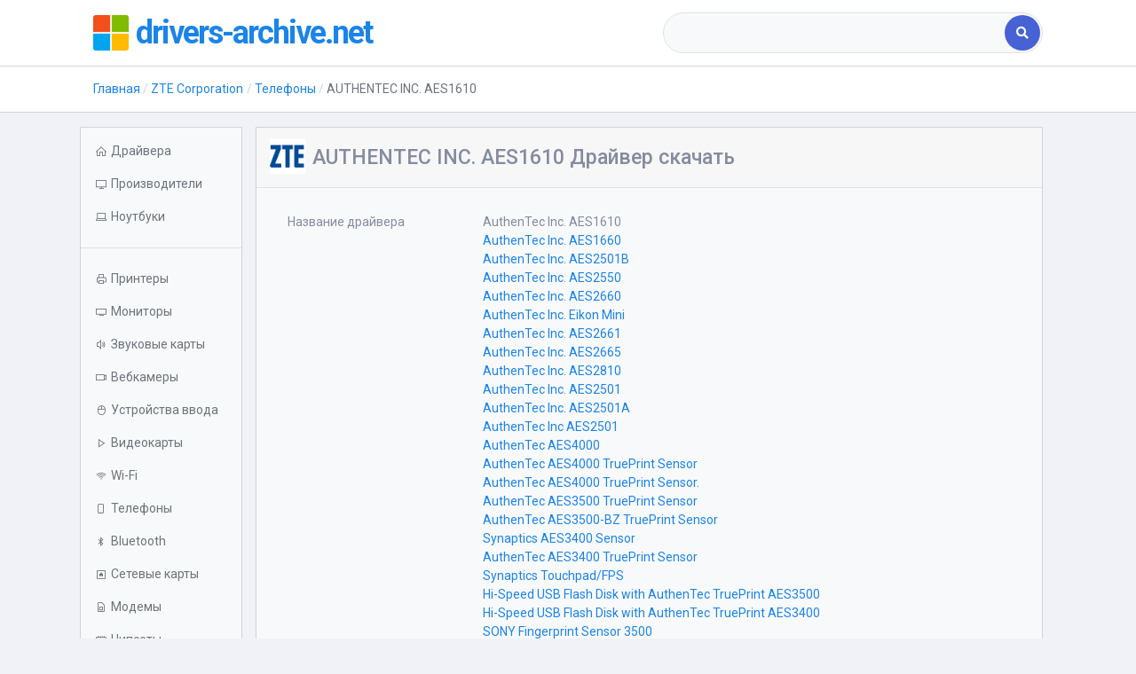

--- FILE ---
content_type: text/html; charset=UTF-8
request_url: https://drivers-archive.net/zte-corporation/phone/zte-td-handset-usb-modem
body_size: 9079
content:

    <!DOCTYPE html>
    <html lang="ru-RU">
    <head>
        
        <!-- Required meta tags -->
        <meta charset="utf-8">
        <meta name="viewport"
              content="width=device-width, initial-scale=1, shrink-to-fit=no">
        <title>AUTHENTEC INC. AES1610 Драйвер скачать</title>
        <meta name="description" content="Драйвер AUTHENTEC INC. AES1610 телефона для Windows x64 - x86. AUTHENTEC INC. AES1610 скачать бесплатно драйвер для Windows.">
<meta name="csrf-param" content="_csrf">
<meta name="csrf-token" content="kZ2bROusNHodPfoZh7y6IUlC5VaBP3IQ8ySkO2RQ8xDj2MQuiMhtNXd5ylPTycITMw2jMMJLBVXDS5IJHh-_cQ==">

<link href="https://drivers-archive.net/zte-corporation/phone/zte-td-handset-usb-modem" rel="canonical">
<link href="/lib/select2/select2.min.css" rel="stylesheet">
<link href="/css/slim.css" rel="stylesheet">
<link href="/css/site.css" rel="stylesheet">
<link href="/lib/Ionicons/css/ionicons.css" rel="stylesheet">
<link href="https://cdnjs.cloudflare.com/ajax/libs/font-awesome/5.11.2/css/all.min.css" rel="stylesheet">
<link href="https://cdnjs.cloudflare.com/ajax/libs/bootstrap-table/1.15.4/extensions/filter-control/bootstrap-table-filter-control.min.css" rel="stylesheet">
<link href="/css/line-awesome.min.css" rel="stylesheet">
<link href="/assets/d6aa673c/css/typeahead.min.css" rel="stylesheet">
<link href="/assets/d6aa673c/css/typeahead-kv.min.css" rel="stylesheet">
<link href="/assets/6550c165/css/kv-widgets.min.css" rel="stylesheet">
<script>window.typeahead_497e08b0 = {"minLength":3,"highlight":true};
</script>

        <meta name="yandex-verification" content="ab0172681b0f4584" />
<meta name="google-site-verification" content="cMpmkF_pPfnq_jXikRQOJrvEe716p0Ow1VjeJikS3tg" />
                    <script type="application/ld+json">
        {"@context":"https://schema.org","@type":"BreadcrumbList","itemListElement":[{"@type":"ListItem","position":1,"item":"https:/","name":"\u0413\u043b\u0430\u0432\u043d\u0430\u044f"},{"@type":"ListItem","position":2,"item":"https:/zte-corporation","name":"ZTE Corporation"},{"@type":"ListItem","position":3,"item":"https:/zte-corporation/phone","name":"\u0422\u0435\u043b\u0435\u0444\u043e\u043d\u044b"},{"@type":"ListItem","position":4,"item":"https:/zte-corporation/phone/zte-td-handset-usb-modem","name":"AUTHENTEC INC. AES1610"}]}
            </script>
                <link href="/assets/custom.css" rel="stylesheet">
    </head>
    <body>
        <div class="slim-header slim-navbar">
        <div class="container">
            <div class="slim-header-left">
                <img src="/logo.png"
                     class="img-fluid rounded mr-2" width="40" alt="logo">
                <span class="slim-logo"><a href="/">drivers-archive.net<span></span></a></span>

            </div><!-- slim-header-left -->
            <div class="slim-header-right d-sm-none d-md-block">
                <div class="search-box">
                        <form class="w-100" action="/search">
        <div class="input-group d-flex">
            <div class="tt-scrollable-menu"><input type="text" id="searchinput" class="form-control pill-wo-rb" name="q" placeholder="" data-krajee-typeahead="typeahead_497e08b0"></div>            <div class="input-group-append">
                <button class="btn btn-primary"><i class="fa fa-search"></i></button>
            </div>
        </div>
    </form>

                </div>
            </div><!-- header-right -->


        </div><!-- container -->

    </div><!-- slim-header -->


            <div class="slim-navbar">
            <div class="container">
                <div class="d-block" id="crumbs_parent">
                    <nav aria-label="breadcrumb">
<ul class="breadcrumb slim-breadcrumb"><li class="breadcrumb-item"><a href="/">Главная</a></li><li class="breadcrumb-item"><a href="/zte-corporation">ZTE Corporation</a></li><li class="breadcrumb-item"><a href="/zte-corporation/phone">Телефоны</a></li><li class="breadcrumb-item active">AUTHENTEC INC. AES1610</li></ul></nav>                </div>
            </div>
        </div>
    

    <div class="slim-mainpanel">
        <div class="container mt-2">
            <div class="row">

                <button id="mob-button" class="btn-primary mob-button collapsed"
                        type="button" data-toggle="collapse"
                        data-target="#navbarVerticalCollapse"
                        aria-controls="navbarVerticalCollapse"
                        aria-expanded="false" aria-label="Toggle navigation">
                    <i class="fas fa-arrow-up"></i>
                </button>

                <div class="col-xl-2 col-md-3 mt-2 px-0 collapse"
                     id="navbarVerticalCollapse"
                >
                    <div class="pt-2 bd bg-light">
                        <ul class="nav nav-gray-600 flex-column">
                            <li class="nav-item"><a class="nav-link"
                                                    href="/ ">
                                    <div class="d-flex align-items-center"><i
                                                class="las la-home mr-1"></i><span>Драйвера</span>
                                    </div>
                                </a></li>
                            <li class="nav-item"><a class="nav-link"
                                                    href="/brands">
                                    <div class="d-flex align-items-center"><i
                                                class="las la-desktop mr-1"></i><span>Производители</span>
                                    </div>
                                </a></li>
                            <li class="nav-item"><a
                                        class="nav-link dropdown-indicator"
                                        href="#laptops"
                                        data-toggle="collapse" role="button"
                                        aria-expanded="false"
                                        aria-controls="laptops">
                                    <div class="d-flex align-items-center"><i
                                                class="las la-laptop mr-1"></i><span>Ноутбуки</span>
                                    </div>
                                </a>
                                <ul class="nav collapse" id="laptops"
                                    data-parent="#navbarVerticalCollapse">
                                    <li class="nav-item"><a class="nav-link"
                                                            href="/laptops">
                                                            Все ноутбуки</a></li>
                                    <li class="nav-item"><a class="nav-link"
                                                            href="/sony/laptops">Sony</a>
                                    </li>
                                    <li class="nav-item"><a class="nav-link"
                                                            href="/hp/laptops">HP</a>
                                    </li>
                                    <li class="nav-item"><a class="nav-link"
                                                            href="/toshiba/laptops">Toshiba</a>
                                    </li>
                                    <li class="nav-item"><a class="nav-link"
                                                            href="/acer/laptops">Acer</a>
                                    </li>
                                    <li class="nav-item"><a class="nav-link"
                                                            href="/asus/laptops">ASUS</a>
                                    </li>
                                    <li class="nav-item"><a class="nav-link"
                                                            href="/lenovo/laptops">Lenovo</a>
                                    </li>
                                    <li class="nav-item"><a class="nav-link"
                                                            href="/lg/laptops">LG</a>
                                    </li>
                                    <li class="nav-item"><a class="nav-link"
                                                            href="/samsung/laptops">Samsung</a>
                                    </li>
                                    <li class="nav-item"><a class="nav-link"
                                                            href="/fujitsu/laptops">Fujitsu</a>
                                    </li>
                                    <li class="nav-item"><a class="nav-link"
                                                            href="/msi/laptops">MSI</a>
                                    </li>
                                    <li class="nav-item"><a class="nav-link"
                                                            href="/dell/laptops">Dell</a>
                                    </li>
                                </ul>
                            </li>
                            <li class="nav-item d-sm-block d-lg-none"><a
                                        class="nav-link"
                                        href="/search ">
                                    <div class="d-flex align-items-center"><i
                                                class="las la-search mr-1"></i><span>Поиск></span>
                                    </div>
                                </a></li>
                        </ul>

                        <hr>
                        <ul class="nav nav-gray-600 flex-column">

                            <li class="nav-item"><a class="nav-link"
                                                    href="/cat/printer">
                                    <div class="d-flex align-items-center"><i
                                                class="las la-print mr-1"></i><span>Принтеры</span>
                                    </div>
                                </a></li>

                            <li class="nav-item"><a class="nav-link"
                                                    href="/cat/monitor">
                                    <div class="d-flex align-items-center"><i
                                                class="las la-tv mr-1"></i><span>Мониторы</span>
                                    </div>
                                </a></li>
                            <li class="nav-item"><a class="nav-link"
                                                    href="/cat/sound">
                                    <div class="d-flex align-items-center"><i
                                                class="las la-volume-up mr-1"></i><span>Звуковые карты</span>
                                    </div>
                                </a></li>
                            <li class="nav-item"><a class="nav-link"
                                                    href="/cat/webcamera">
                                    <div class="d-flex align-items-center"><i
                                                class="las la-video mr-1"></i><span>Вебкамеры</span>
                                    </div>
                                </a></li>

                            <li class="nav-item"><a class="nav-link"
                                                    href="/cat/inputdev">
                                    <div class="d-flex align-items-center"><i
                                                class="las la-mouse mr-1"></i><span>Устройства ввода</span>
                                    </div>
                                </a></li>
                            <li class="nav-item"><a class="nav-link" href="/cat/video">
                                    <div class="d-flex align-items-center"><i class="las la-play mr-1"></i><span>Видеокарты</span>
                                    </div>
                                </a></li>

                            <li class="nav-item"><a class="nav-link"
                                                    href="/cat/wi-fi">
                                    <div class="d-flex align-items-center"><i
                                                class="las la-wifi mr-1"></i><span>Wi-Fi</span>
                                    </div>
                                </a></li>
                            <li class="nav-item"><a class="nav-link"
                                                    href="/cat/phone">
                                    <div class="d-flex align-items-center"><i
                                                class="las la-mobile mr-1"></i><span>Телефоны</span>
                                    </div>
                                </a></li>

                            <li class="nav-item"><a class="nav-link"
                                                    href="/cat/bluetooth">
                                    <div class="d-flex align-items-center"><i
                                                class="lab la-bluetooth-b mr-1"></i><span>Bluetooth</span>
                                    </div>
                                </a></li>
                            <li class="nav-item"><a class="nav-link"
                                                    href="/cat/lan">
                                    <div class="d-flex align-items-center"><i
                                                class="las la-ethernet mr-1"></i><span>Сетевые карты</span>
                                    </div>
                                </a></li>
                            <li class="nav-item"><a class="nav-link"
                                                    href="/cat/modem">
                                    <div class="d-flex align-items-center"><i
                                                class="las la-sim-card mr-1"></i><span>Модемы</span>
                                    </div>
                                </a></li>
                            <li class="nav-item"><a class="nav-link"
                                                    href="/cat/chipset">
                                    <div class="d-flex align-items-center"><i
                                                class="las la-microchip mr-1"></i><span>Чипсеты</span>
                                    </div>
                                </a></li>
                            <li class="nav-item"><a class="nav-link"
                                                    href="/cat/massstorage">
                                    <div class="d-flex align-items-center"><i
                                                class="las la-database mr-1"></i><span>Контроллеры</span>
                                    </div>
                                </a></li>

                            <li class="nav-item"><a class="nav-link"
                                                    href="/cat/tvtuner">
                                    <div class="d-flex align-items-center"><i
                                                class="las la-inbox mr-1"></i><span>ТВ-тюнеры</span>
                                    </div>
                                </a></li>
                        </ul>
                    </div>
                </div>

                <!-- content section -->

                <div class="col-xl-10 col-md-9 col-sm-12 mx-auto my-2"><div class="row">
    <div class="col-12 mt-xl-0">
        <div class="card mb-2">
            <div class="card-header">
                <div class="avatar avatar-2xl float-left mr-2">
    <img class="rounded-soft" src="/images/brands/ZTE.png" alt="" />
</div>
                <h1 class="mt-2 d-md-inline-block">AUTHENTEC INC. AES1610 Драйвер скачать</h1>
            </div>
            <div class="card-body bg-light border-top pb-2">
                <div class="row py-2 mx-0 my-0">
                    <div class="col-12">
                        <div class="row ">
                            <div class="col-lg-4 f-26">
                                <p class="font-weight-semi-bold mb-1">Название драйвера</p>
                            </div>
                            <div class="col">
                                <p class='my-auto'>AuthenTec Inc. AES1610</p><a class="d-block" href="/zte-corporation/phone/zte-td-handset-usb-modem?name=AuthenTec-Inc-AES1660">AuthenTec Inc. AES1660</a><a class="d-block" href="/zte-corporation/phone/zte-td-handset-usb-modem?name=AuthenTec-Inc-AES2501B">AuthenTec Inc. AES2501B</a><a class="d-block" href="/zte-corporation/phone/zte-td-handset-usb-modem?name=AuthenTec-Inc-AES2550">AuthenTec Inc. AES2550</a><a class="d-block" href="/zte-corporation/phone/zte-td-handset-usb-modem?name=AuthenTec-Inc-AES2660">AuthenTec Inc. AES2660</a><a class="d-block" href="/zte-corporation/phone/zte-td-handset-usb-modem?name=AuthenTec-Inc-Eikon-Mini">AuthenTec Inc. Eikon Mini</a><a class="d-block" href="/zte-corporation/phone/zte-td-handset-usb-modem?name=AuthenTec-Inc-AES2661">AuthenTec Inc. AES2661</a><a class="d-block" href="/zte-corporation/phone/zte-td-handset-usb-modem?name=AuthenTec-Inc-AES2665">AuthenTec Inc. AES2665</a><a class="d-block" href="/zte-corporation/phone/zte-td-handset-usb-modem?name=AuthenTec-Inc-AES2810">AuthenTec Inc. AES2810</a><a class="d-block" href="/zte-corporation/phone/zte-td-handset-usb-modem?name=AuthenTec-Inc-AES2501">AuthenTec Inc. AES2501</a><a class="d-block" href="/zte-corporation/phone/zte-td-handset-usb-modem?name=AuthenTec-Inc-AES2501A">AuthenTec Inc. AES2501A</a><a class="d-block" href="/zte-corporation/phone/zte-td-handset-usb-modem?name=AuthenTec-Inc-AES2501">AuthenTec Inc AES2501</a><a class="d-block" href="/zte-corporation/phone/zte-td-handset-usb-modem?name=AuthenTec-AES4000">AuthenTec AES4000</a><a class="d-block" href="/zte-corporation/phone/zte-td-handset-usb-modem?name=AuthenTec-AES4000-TruePrint-Sensor">AuthenTec AES4000 TruePrint Sensor</a><a class="d-block" href="/zte-corporation/phone/zte-td-handset-usb-modem?name=AuthenTec-AES4000-TruePrint-Sensor">AuthenTec AES4000 TruePrint Sensor.</a><a class="d-block" href="/zte-corporation/phone/zte-td-handset-usb-modem?name=AuthenTec-AES3500-TruePrint-Sensor">AuthenTec AES3500 TruePrint Sensor</a><a class="d-block" href="/zte-corporation/phone/zte-td-handset-usb-modem?name=AuthenTec-AES3500-BZ-TruePrint-Sensor">AuthenTec AES3500-BZ TruePrint Sensor</a><a class="d-block" href="/zte-corporation/phone/zte-td-handset-usb-modem?name=Synaptics-AES3400-Sensor">Synaptics AES3400 Sensor</a><a class="d-block" href="/zte-corporation/phone/zte-td-handset-usb-modem?name=AuthenTec-AES3400-TruePrint-Sensor">AuthenTec AES3400 TruePrint Sensor</a><a class="d-block" href="/zte-corporation/phone/zte-td-handset-usb-modem?name=Synaptics-Touchpad-FPS">Synaptics Touchpad/FPS</a><a class="d-block" href="/zte-corporation/phone/zte-td-handset-usb-modem?name=Hi-Speed-USB-Flash-Disk-with-AuthenTec-TruePrint-AES3500">Hi-Speed USB Flash Disk with AuthenTec TruePrint AES3500</a><a class="d-block" href="/zte-corporation/phone/zte-td-handset-usb-modem?name=Hi-Speed-USB-Flash-Disk-with-AuthenTec-TruePrint-AES3400">Hi-Speed USB Flash Disk with AuthenTec TruePrint AES3400</a><a class="d-block" href="/zte-corporation/phone/zte-td-handset-usb-modem?name=SONY-Fingerprint-Sensor-3500">SONY Fingerprint Sensor 3500</a><a class="d-block" href="/zte-corporation/phone/zte-td-handset-usb-modem?name=Bloomberg-Secure-Access-Technology-Device">Bloomberg Secure Access Technology Device</a><a class="d-block" href="/zte-corporation/phone/zte-td-handset-usb-modem?name=AuthenTec-Touch-Sensor-Emulator">AuthenTec Touch Sensor (Emulator)</a>                            </div>
                        </div>

                        <div class="row">
                            <div class="col-lg-4 f-26">
                                <p class="font-weight-semi-bold mb-1">Актуальная версия</p>
                            </div>
                            <div class="col"><p class="my-auto">3.4.4.84</p></div>
                        </div>

                        <div class="row ">
                            <div class="col-lg-4 f-26">
                                <p class="font-weight-semi-bold mb-1">Дата</p>
                            </div>
                            <div class="col"><p class="text-700 my-auto">2012-10-11</p></div>
                        </div>
                        <div class="row ">
                            <div class="col-lg-4 f-26">
                                <p class="font-weight-semi-bold mb-1">Производитель</p>
                            </div>
                            <div class="col">
                                <p class="text-info mb-1"><a href="/zte-corporation">ZTE Corporation</a></p>
                            </div>
                        </div>
                        <div class="row">
                            <div class="col-lg-4 f-26">
                                <p class="font-weight-semi-bold mb-1">Раздел</p>
                            </div>
                            <div class="col my-auto">
                                <a href="/zte-corporation/phone">Телефоны ZTE Corporation</a>                            </div>
                        </div>
                        <div class="row pb-1">
                            <div class="col-lg-4 f-26">
                                <p class="font-weight-semi-bold mb-1 my-auto">Подраздел</p>
                            </div>
                            <div class="col my-auto">
                                <p class="my-auto">Телефоны ZTE CORPORATION ZTE TD HANDSET USB MODEM</p>                            </div>
                        </div>
                        <div class="row pb-1">
                            <div class="col-lg-4 f-26">
                                <p class="font-weight-semi-bold my-auto mb-1">Для операционных систем</p>
                            </div>
                            <div class="col my-auto">
                                <a href="#supported_os" data-fancyscroll data-offset="80">Windows 10 шт.</a>
                            </div>
                        </div>
                        <div class="row pb-1">
                            <div class="col-lg-4 f-26">
                                <p class="font-weight-semi-bold mb-0">DevID</p>
                            </div>
                            <div class="col-6">
                                <a href="/zte-corporation/phone/zte-td-handset-usb-modem/usb-vid-19d2-pid-0374">USB\VID_19D2&PID_0374</a>                            </div>
                        </div>
                    </div>
                </div>

                <div class="ml-2 mt-2">
                    <a class="btn btn-primary" style="width:225px"
                       href="https://instantstash.sbs/drvpr/7lzPjr1ItiWjCnBj8EN3MwAuthenTec/AES/WinAll/3.4.4.84">
                        <div class="mw-100 mx-0 my-auto">
                            <div class="h-100 float-left" style="margin-top: 11px">
                                <span class="la la-file-download fs-2"></span>
                            </div>
                            <div class="h-100">
                                <p class="mb-0">Скачать бесплатно</p>
                                <p class="my-0 fs--2">Актуальная версия</p>
                            </div>
                        </div>
                    </a>
                                        <a href="https://instantstash.sbs/drvpr/7lzPjr1ItiWjCnBj8EN3MwAuthenTec/AES/WinAll/3.4.4.84" class="my-0 fs--1 d-block text-800">
                        https://instantstash.sbs/drvpr/7lzPjr1ItiWjCnBj8EN3MwAuthenTec/AES/WinAll/3.4.4.84                    </a>
                </div>

            </div>
        </div>
    </div>


            <div class="col-12 m-0 p-0" id="supported_os">
            <div class="row mx-auto my-3 d-flex">
                                         <div class="col-md-12 col-lg mx-auto d-flex flex-grow-1">
        <div class="card w-100 my-1" id="x64_list">
            <div class="card-header mb-0 text-left"><h2>ZTE TD HANDSET USB MODEM Драйвер для Windows x64</h2></div>
            <div class="card-body bg-light border-top p-2">
                <div class="row justify-content-center">
                                                                                                <a class="media align-items-center col-12 text-center ml-0 mb-2 text-decoration-none"
                                                              href="/zte-corporation/phone/zte-td-handset-usb-modem/windows-8-x64">
                                                                <div class="os-image-icon">
                                    <img
                                         src="/assets/icons/8.png" alt=""
                                         width="30">
                                </div>
                                <span class="mb-0 mr-auto ml-4 text-900 os-link fs--1 text-left">ZTE TD HANDSET USB MODEM Драйвер скачать для  Windows 8 x64</span>
                            </a>
                                                                                                                        <a class="media align-items-center col-12 text-center ml-0 mb-2 text-decoration-none"
                                                              href="/zte-corporation/phone/zte-td-handset-usb-modem/windows-7-x64">
                                                                <div class="os-image-icon">
                                    <img
                                         src="/assets/icons/xp.png" alt=""
                                         width="30">
                                </div>
                                <span class="mb-0 mr-auto ml-4 text-900 os-link fs--1 text-left">ZTE TD HANDSET USB MODEM Драйвер скачать для  Windows 7 x64</span>
                            </a>
                                                                                                                        <a class="media align-items-center col-12 text-center ml-0 mb-2 text-decoration-none"
                                                              href="/zte-corporation/phone/zte-td-handset-usb-modem/windows-vista-x64">
                                                                <div class="os-image-icon">
                                    <img
                                         src="/assets/icons/xp.png" alt=""
                                         width="30">
                                </div>
                                <span class="mb-0 mr-auto ml-4 text-900 os-link fs--1 text-left">ZTE TD HANDSET USB MODEM Драйвер скачать для  Windows Vista x64</span>
                            </a>
                                                                                                                        <a class="media align-items-center col-12 text-center ml-0 mb-2 text-decoration-none"
                                                              href="/zte-corporation/phone/zte-td-handset-usb-modem/windows-xp-sp2-x64">
                                                                <div class="os-image-icon">
                                    <img
                                         src="/assets/icons/xp.png" alt=""
                                         width="30">
                                </div>
                                <span class="mb-0 mr-auto ml-4 text-900 os-link fs--1 text-left">ZTE TD HANDSET USB MODEM Драйвер скачать для  Windows XP SP2 x64</span>
                            </a>
                                                                                                                        <a class="media align-items-center col-12 text-center ml-0 mb-2 text-decoration-none"
                                                              href="/zte-corporation/phone/zte-td-handset-usb-modem/windows-xp-x64">
                                                                <div class="os-image-icon">
                                    <img
                                         src="/assets/icons/xp.png" alt=""
                                         width="30">
                                </div>
                                <span class="mb-0 mr-auto ml-4 text-900 os-link fs--1 text-left">ZTE TD HANDSET USB MODEM Драйвер скачать для  Windows XP x64</span>
                            </a>
                                                            </div>
            </div>
        </div>
    </div>
                
                                         <div class="col-md-12 col-lg mx-auto d-flex flex-grow-1">
        <div class="card w-100 my-1" id="x64_list">
            <div class="card-header mb-0 text-left"><h2>ZTE TD HANDSET USB MODEM Драйвер для Windows x86</h2></div>
            <div class="card-body bg-light border-top p-2">
                <div class="row justify-content-center">
                                                                                                <a class="media align-items-center col-12 text-center ml-0 mb-2 text-decoration-none"
                                                              href="/zte-corporation/phone/zte-td-handset-usb-modem/windows-8-x86">
                                                                <div class="os-image-icon">
                                    <img
                                         src="/assets/icons/8.png" alt=""
                                         width="30">
                                </div>
                                <span class="mb-0 mr-auto ml-4 text-900 os-link fs--1 text-left">ZTE TD HANDSET USB MODEM Драйвер скачать для  Windows 8 x86</span>
                            </a>
                                                                                                                        <a class="media align-items-center col-12 text-center ml-0 mb-2 text-decoration-none"
                                                              href="/zte-corporation/phone/zte-td-handset-usb-modem/windows-7-x86">
                                                                <div class="os-image-icon">
                                    <img
                                         src="/assets/icons/xp.png" alt=""
                                         width="30">
                                </div>
                                <span class="mb-0 mr-auto ml-4 text-900 os-link fs--1 text-left">ZTE TD HANDSET USB MODEM Драйвер скачать для  Windows 7 x86</span>
                            </a>
                                                                                                                        <a class="media align-items-center col-12 text-center ml-0 mb-2 text-decoration-none"
                                                              href="/zte-corporation/phone/zte-td-handset-usb-modem/windows-vista-x86">
                                                                <div class="os-image-icon">
                                    <img
                                         src="/assets/icons/xp.png" alt=""
                                         width="30">
                                </div>
                                <span class="mb-0 mr-auto ml-4 text-900 os-link fs--1 text-left">ZTE TD HANDSET USB MODEM Драйвер скачать для  Windows Vista x86</span>
                            </a>
                                                                                                                        <a class="media align-items-center col-12 text-center ml-0 mb-2 text-decoration-none"
                                                              href="/zte-corporation/phone/zte-td-handset-usb-modem/windows-xp-sp2-x86">
                                                                <div class="os-image-icon">
                                    <img
                                         src="/assets/icons/xp.png" alt=""
                                         width="30">
                                </div>
                                <span class="mb-0 mr-auto ml-4 text-900 os-link fs--1 text-left">ZTE TD HANDSET USB MODEM Драйвер скачать для  Windows XP SP2 x86</span>
                            </a>
                                                                                                                        <a class="media align-items-center col-12 text-center ml-0 mb-2 text-decoration-none"
                                                              href="/zte-corporation/phone/zte-td-handset-usb-modem/windows-xp-x86">
                                                                <div class="os-image-icon">
                                    <img
                                         src="/assets/icons/xp.png" alt=""
                                         width="30">
                                </div>
                                <span class="mb-0 mr-auto ml-4 text-900 os-link fs--1 text-left">ZTE TD HANDSET USB MODEM Драйвер скачать для  Windows XP x86</span>
                            </a>
                                                            </div>
            </div>
        </div>
    </div>
                

            </div>
        </div>
        <div class="col-12">
        <div class="card mt-3">

                <div class="card-header">
    <h2>AUTHENTEC INC. AES1610 Драйвер скачать скачать бесплатно</h2>
</div>
<div class="table-wrapper">
    <table class="table display responsive nowrap dataTable dtr-inline no-footer"
           id="DataTables_Table_0" role="grid" aria-describedby="DataTables_Table_0_info">
        <thead class="bg-200 text-900">
        <tr role="row">
            <th class="pr-1 pl-2 align-middle text-left" tabindex="0" aria-controls="DataTables_Table_0" rowspan="1"
                colspan="1">
                <div class="th-inner">Устройства</div>
                <div class="select-filter-wrapper">
                    <div class="fth-cell">
                        <div class="filter-control">
                            <select class="select-filter form-control bootstrap-table-filter-control-name"
                                    id="filter-name" data-placeholder="Название">
                                <option value="0">Все устройства</option>
                                                                    <option value="AuthenTec Inc. AES1610">AuthenTec Inc. AES1610</option>
                                                                    <option value="AuthenTec Inc. AES1660">AuthenTec Inc. AES1660</option>
                                                                    <option value="AuthenTec Inc. AES2501B">AuthenTec Inc. AES2501B</option>
                                                                    <option value="AuthenTec Inc. AES2550">AuthenTec Inc. AES2550</option>
                                                                    <option value="AuthenTec Inc. AES2660">AuthenTec Inc. AES2660</option>
                                                                    <option value="AuthenTec Inc. Eikon Mini">AuthenTec Inc. Eikon Mini</option>
                                                                    <option value="AuthenTec Inc. AES2661">AuthenTec Inc. AES2661</option>
                                                                    <option value="AuthenTec Inc. AES2665">AuthenTec Inc. AES2665</option>
                                                                    <option value="AuthenTec Inc. AES2810">AuthenTec Inc. AES2810</option>
                                                                    <option value="AuthenTec Inc. AES2501">AuthenTec Inc. AES2501</option>
                                                                    <option value="AuthenTec Inc. AES2501A">AuthenTec Inc. AES2501A</option>
                                                                    <option value="AuthenTec Inc AES2501">AuthenTec Inc AES2501</option>
                                                                    <option value="AuthenTec AES4000">AuthenTec AES4000</option>
                                                                    <option value="AuthenTec AES4000 TruePrint Sensor">AuthenTec AES4000 TruePrint Sensor</option>
                                                                    <option value="AuthenTec AES4000 TruePrint Sensor.">AuthenTec AES4000 TruePrint Sensor.</option>
                                                                    <option value="AuthenTec AES3500 TruePrint Sensor">AuthenTec AES3500 TruePrint Sensor</option>
                                                                    <option value="AuthenTec AES3500-BZ TruePrint Sensor">AuthenTec AES3500-BZ TruePrint Sensor</option>
                                                                    <option value="Synaptics AES3400 Sensor">Synaptics AES3400 Sensor</option>
                                                                    <option value="AuthenTec AES3400 TruePrint Sensor">AuthenTec AES3400 TruePrint Sensor</option>
                                                                    <option value="Synaptics Touchpad/FPS">Synaptics Touchpad/FPS</option>
                                                                    <option value="Hi-Speed USB Flash Disk with AuthenTec TruePrint AES3500">Hi-Speed USB Flash Disk with AuthenTec TruePrint AES3500</option>
                                                                    <option value="Hi-Speed USB Flash Disk with AuthenTec TruePrint AES3400">Hi-Speed USB Flash Disk with AuthenTec TruePrint AES3400</option>
                                                                    <option value="SONY Fingerprint Sensor 3500">SONY Fingerprint Sensor 3500</option>
                                                                    <option value="Bloomberg Secure Access Technology Device">Bloomberg Secure Access Technology Device</option>
                                                                    <option value="AuthenTec Touch Sensor (Emulator)">AuthenTec Touch Sensor (Emulator)</option>
                                                            </select>
                        </div>
                    </div>
                </div>
            </th>
            <th class="pr-1 align-middle text-left" style="width: 100px;" tabindex="0" aria-controls="DataTables_Table_0" rowspan="1"
                colspan="1" style="">
                <div class="th-inner">ОС</div>
                <div class="fth-cell">
                    <div class="select-filter-wrapper">
                        <div class="filter-control">
                            <select class="select-filter" id="filter-system" data-placeholder="oS">
                                <option value="0">Все системы</option>
                                                                    <option value="Windows 8 x64">Windows 8 x64</option>
                                                                    <option value="Windows 8 x86">Windows 8 x86</option>
                                                                    <option value="Windows 7 x64">Windows 7 x64</option>
                                                                    <option value="Windows 7 x86">Windows 7 x86</option>
                                                                    <option value="Windows Vista x64">Windows Vista x64</option>
                                                                    <option value="Windows Vista x86">Windows Vista x86</option>
                                                                    <option value="Windows XP SP2 x64">Windows XP SP2 x64</option>
                                                                    <option value="Windows XP SP2 x86">Windows XP SP2 x86</option>
                                                                    <option value="Windows XP x64">Windows XP x64</option>
                                                                    <option value="Windows XP x86">Windows XP x86</option>
                                                            </select>
                        </div>
                    </div>
                </div>
            </th>
            <th class="pr-1 align-middle text-left devid" tabindex="0" aria-controls="DataTables_Table_0"
                rowspan="1" colspan="1">
                <div class="th-inner">ID</div>
                <div class="fht-cell">
                    <div class="no-filter-control"></div>
                </div>
            </th>
            <th class="pr-1 align-middle text-left" tabindex="0" aria-controls="DataTables_Table_0"
                rowspan="1" colspan="1">
                <div claass="th-inner">Inf</div>
                <div class="fht-cell">
                    <div class="no-filter-control"></div>
                </div>
            </th>
            <th class="pr-1 align-middle text-left" tabindex="0" aria-controls="DataTables_Table_0"
                rowspan="1" colspan="1">
                <div class="th-inner">Ссылка</div>
                <div class="fht-cell">
                    <div class="no-filter-control"></div>
                </div>
            </th>
        </tr>
        </thead>
        <tbody id="drivers">
        <tr class="" role="row">

    <th class="align-top text-left pl-2">
        <p class='d-block font-weight-semi-bold mb-0' title='Название драйвера'>AUTHENTEC INC. AES1610</p>
        <span title="Версия" class="font-italic">3.4.4.84</span>

        <div class="d-block mb-1 mt-3">
            <i class="las la-mobile align-middle"></i>
            <a class="align-middle font-weight-normal" href="/cat/phone">Телефоны</a>        </div>
        <div class="d-block mt-1">
            <i class="la la-copyright align-middle"></i>
            <a class="pt-1 align-middle font-weight-normal" href="/zte-corporation">ZTE Corporation</a>        </div>

    </th>
    <td class="align-top text-left">
        <p class="windows">Windows 8 x64</p><p class="windows">Windows 8 x86</p><p class="windows">Windows 7 x64</p><p class="windows">Windows 7 x86</p><p class="windows">Windows Vista x64</p><p class="windows">Windows Vista x86</p><p class="windows">Windows XP SP2 x64</p><p class="windows">Windows XP SP2 x86</p><p class="windows">Windows XP x64</p><p class="windows">Windows XP x86</p>    </td>

    <td class="align-left text-left devid"></td>    <td class="align-left text-left">ATSwpWDF.inf</td>

    <td class="align-middle text-left"><a class="btn btn-primary"
                                          href="https://instantstash.sbs/drvpr/7lzPjr1ItiWjCnBj8EN3MwAuthenTec/AES/WinAll/3.4.4.84">Скачать</a>
    </td>
</tr>
<tr class="" role="row">

    <th class="align-top text-left pl-2">
        <a class="d-block mb-0 font-weight-semi-bold" href="/zte-corporation/phone/zte-td-handset-usb-modem?name=AuthenTec-Inc-AES1660" title="Название драйвера">AuthenTec Inc. AES1660</a>
        <span title="Версия" class="font-italic">3.4.4.84</span>

        <div class="d-block mb-1 mt-3">
            <i class="las la-mobile align-middle"></i>
            <a class="align-middle font-weight-normal" href="/cat/phone">Телефоны</a>        </div>
        <div class="d-block mt-1">
            <i class="la la-copyright align-middle"></i>
            <a class="pt-1 align-middle font-weight-normal" href="/zte-corporation">ZTE Corporation</a>        </div>

    </th>
    <td class="align-top text-left">
        <p class="windows">Windows 8 x64</p><p class="windows">Windows 8 x86</p><p class="windows">Windows 7 x64</p><p class="windows">Windows 7 x86</p><p class="windows">Windows Vista x64</p><p class="windows">Windows Vista x86</p><p class="windows">Windows XP SP2 x64</p><p class="windows">Windows XP SP2 x86</p><p class="windows">Windows XP x64</p><p class="windows">Windows XP x86</p>    </td>

    <td class="align-left text-left devid"></td>    <td class="align-left text-left">ATSwpWDF.inf</td>

    <td class="align-middle text-left"><a class="btn btn-primary"
                                          href="https://instantstash.sbs/drvpr/7lzPjr1ItiWjCnBj8EN3MwAuthenTec/AES/WinAll/3.4.4.84">Скачать</a>
    </td>
</tr>
<tr class="" role="row">

    <th class="align-top text-left pl-2">
        <a class="d-block mb-0 font-weight-semi-bold" href="/zte-corporation/phone/zte-td-handset-usb-modem?name=AuthenTec-Inc-AES1660" title="Название драйвера">AuthenTec Inc. AES1660</a>
        <span title="Версия" class="font-italic">3.4.4.84</span>

        <div class="d-block mb-1 mt-3">
            <i class="las la-mobile align-middle"></i>
            <a class="align-middle font-weight-normal" href="/cat/phone">Телефоны</a>        </div>
        <div class="d-block mt-1">
            <i class="la la-copyright align-middle"></i>
            <a class="pt-1 align-middle font-weight-normal" href="/zte-corporation">ZTE Corporation</a>        </div>

    </th>
    <td class="align-top text-left">
        <p class="windows">Windows 8 x64</p><p class="windows">Windows 8 x86</p><p class="windows">Windows 7 x64</p><p class="windows">Windows 7 x86</p><p class="windows">Windows Vista x64</p><p class="windows">Windows Vista x86</p><p class="windows">Windows XP SP2 x64</p><p class="windows">Windows XP SP2 x86</p><p class="windows">Windows XP x64</p><p class="windows">Windows XP x86</p>    </td>

    <td class="align-left text-left devid"></td>    <td class="align-left text-left">ATSwpWDF.inf</td>

    <td class="align-middle text-left"><a class="btn btn-primary"
                                          href="https://instantstash.sbs/drvpr/7lzPjr1ItiWjCnBj8EN3MwAuthenTec/AES/WinAll/3.4.4.84">Скачать</a>
    </td>
</tr>
<tr class="" role="row">

    <th class="align-top text-left pl-2">
        <a class="d-block mb-0 font-weight-semi-bold" href="/zte-corporation/phone/zte-td-handset-usb-modem?name=AuthenTec-Inc-AES1660" title="Название драйвера">AuthenTec Inc. AES1660</a>
        <span title="Версия" class="font-italic">3.4.4.84</span>

        <div class="d-block mb-1 mt-3">
            <i class="las la-mobile align-middle"></i>
            <a class="align-middle font-weight-normal" href="/cat/phone">Телефоны</a>        </div>
        <div class="d-block mt-1">
            <i class="la la-copyright align-middle"></i>
            <a class="pt-1 align-middle font-weight-normal" href="/zte-corporation">ZTE Corporation</a>        </div>

    </th>
    <td class="align-top text-left">
        <p class="windows">Windows 8 x64</p><p class="windows">Windows 8 x86</p><p class="windows">Windows 7 x64</p><p class="windows">Windows 7 x86</p><p class="windows">Windows Vista x64</p><p class="windows">Windows Vista x86</p><p class="windows">Windows XP SP2 x64</p><p class="windows">Windows XP SP2 x86</p><p class="windows">Windows XP x64</p><p class="windows">Windows XP x86</p>    </td>

    <td class="align-left text-left devid"></td>    <td class="align-left text-left">ATSwpWDF.inf</td>

    <td class="align-middle text-left"><a class="btn btn-primary"
                                          href="https://instantstash.sbs/drvpr/7lzPjr1ItiWjCnBj8EN3MwAuthenTec/AES/WinAll/3.4.4.84">Скачать</a>
    </td>
</tr>
<tr class="" role="row">

    <th class="align-top text-left pl-2">
        <a class="d-block mb-0 font-weight-semi-bold" href="/zte-corporation/phone/zte-td-handset-usb-modem?name=AuthenTec-Inc-AES1660" title="Название драйвера">AuthenTec Inc. AES1660</a>
        <span title="Версия" class="font-italic">3.4.4.84</span>

        <div class="d-block mb-1 mt-3">
            <i class="las la-mobile align-middle"></i>
            <a class="align-middle font-weight-normal" href="/cat/phone">Телефоны</a>        </div>
        <div class="d-block mt-1">
            <i class="la la-copyright align-middle"></i>
            <a class="pt-1 align-middle font-weight-normal" href="/zte-corporation">ZTE Corporation</a>        </div>

    </th>
    <td class="align-top text-left">
        <p class="windows">Windows 8 x64</p><p class="windows">Windows 8 x86</p><p class="windows">Windows 7 x64</p><p class="windows">Windows 7 x86</p><p class="windows">Windows Vista x64</p><p class="windows">Windows Vista x86</p><p class="windows">Windows XP SP2 x64</p><p class="windows">Windows XP SP2 x86</p><p class="windows">Windows XP x64</p><p class="windows">Windows XP x86</p>    </td>

    <td class="align-left text-left devid"></td>    <td class="align-left text-left">ATSwpWDF.inf</td>

    <td class="align-middle text-left"><a class="btn btn-primary"
                                          href="https://instantstash.sbs/drvpr/7lzPjr1ItiWjCnBj8EN3MwAuthenTec/AES/WinAll/3.4.4.84">Скачать</a>
    </td>
</tr>
<tr class="" role="row">

    <th class="align-top text-left pl-2">
        <a class="d-block mb-0 font-weight-semi-bold" href="/zte-corporation/phone/zte-td-handset-usb-modem?name=AuthenTec-Inc-AES1660" title="Название драйвера">AuthenTec Inc. AES1660</a>
        <span title="Версия" class="font-italic">3.4.4.84</span>

        <div class="d-block mb-1 mt-3">
            <i class="las la-mobile align-middle"></i>
            <a class="align-middle font-weight-normal" href="/cat/phone">Телефоны</a>        </div>
        <div class="d-block mt-1">
            <i class="la la-copyright align-middle"></i>
            <a class="pt-1 align-middle font-weight-normal" href="/zte-corporation">ZTE Corporation</a>        </div>

    </th>
    <td class="align-top text-left">
        <p class="windows">Windows 8 x64</p><p class="windows">Windows 8 x86</p><p class="windows">Windows 7 x64</p><p class="windows">Windows 7 x86</p><p class="windows">Windows Vista x64</p><p class="windows">Windows Vista x86</p><p class="windows">Windows XP SP2 x64</p><p class="windows">Windows XP SP2 x86</p><p class="windows">Windows XP x64</p><p class="windows">Windows XP x86</p>    </td>

    <td class="align-left text-left devid"></td>    <td class="align-left text-left">ATSwpWDF.inf</td>

    <td class="align-middle text-left"><a class="btn btn-primary"
                                          href="https://instantstash.sbs/drvpr/7lzPjr1ItiWjCnBj8EN3MwAuthenTec/AES/WinAll/3.4.4.84">Скачать</a>
    </td>
</tr>
<tr class="" role="row">

    <th class="align-top text-left pl-2">
        <a class="d-block mb-0 font-weight-semi-bold" href="/zte-corporation/phone/zte-td-handset-usb-modem?name=AuthenTec-Inc-AES1660" title="Название драйвера">AuthenTec Inc. AES1660</a>
        <span title="Версия" class="font-italic">3.4.4.84</span>

        <div class="d-block mb-1 mt-3">
            <i class="las la-mobile align-middle"></i>
            <a class="align-middle font-weight-normal" href="/cat/phone">Телефоны</a>        </div>
        <div class="d-block mt-1">
            <i class="la la-copyright align-middle"></i>
            <a class="pt-1 align-middle font-weight-normal" href="/zte-corporation">ZTE Corporation</a>        </div>

    </th>
    <td class="align-top text-left">
        <p class="windows">Windows 8 x64</p><p class="windows">Windows 8 x86</p><p class="windows">Windows 7 x64</p><p class="windows">Windows 7 x86</p><p class="windows">Windows Vista x64</p><p class="windows">Windows Vista x86</p><p class="windows">Windows XP SP2 x64</p><p class="windows">Windows XP SP2 x86</p><p class="windows">Windows XP x64</p><p class="windows">Windows XP x86</p>    </td>

    <td class="align-left text-left devid"></td>    <td class="align-left text-left">ATSwpWDF.inf</td>

    <td class="align-middle text-left"><a class="btn btn-primary"
                                          href="https://instantstash.sbs/drvpr/7lzPjr1ItiWjCnBj8EN3MwAuthenTec/AES/WinAll/3.4.4.84">Скачать</a>
    </td>
</tr>
<tr class="" role="row">

    <th class="align-top text-left pl-2">
        <a class="d-block mb-0 font-weight-semi-bold" href="/zte-corporation/phone/zte-td-handset-usb-modem?name=AuthenTec-Inc-AES1660" title="Название драйвера">AuthenTec Inc. AES1660</a>
        <span title="Версия" class="font-italic">3.4.4.84</span>

        <div class="d-block mb-1 mt-3">
            <i class="las la-mobile align-middle"></i>
            <a class="align-middle font-weight-normal" href="/cat/phone">Телефоны</a>        </div>
        <div class="d-block mt-1">
            <i class="la la-copyright align-middle"></i>
            <a class="pt-1 align-middle font-weight-normal" href="/zte-corporation">ZTE Corporation</a>        </div>

    </th>
    <td class="align-top text-left">
        <p class="windows">Windows 8 x64</p><p class="windows">Windows 8 x86</p><p class="windows">Windows 7 x64</p><p class="windows">Windows 7 x86</p><p class="windows">Windows Vista x64</p><p class="windows">Windows Vista x86</p><p class="windows">Windows XP SP2 x64</p><p class="windows">Windows XP SP2 x86</p><p class="windows">Windows XP x64</p><p class="windows">Windows XP x86</p>    </td>

    <td class="align-left text-left devid"></td>    <td class="align-left text-left">ATSwpWDF.inf</td>

    <td class="align-middle text-left"><a class="btn btn-primary"
                                          href="https://instantstash.sbs/drvpr/7lzPjr1ItiWjCnBj8EN3MwAuthenTec/AES/WinAll/3.4.4.84">Скачать</a>
    </td>
</tr>
<tr class="" role="row">

    <th class="align-top text-left pl-2">
        <a class="d-block mb-0 font-weight-semi-bold" href="/zte-corporation/phone/zte-td-handset-usb-modem?name=AuthenTec-Inc-AES1660" title="Название драйвера">AuthenTec Inc. AES1660</a>
        <span title="Версия" class="font-italic">3.4.4.84</span>

        <div class="d-block mb-1 mt-3">
            <i class="las la-mobile align-middle"></i>
            <a class="align-middle font-weight-normal" href="/cat/phone">Телефоны</a>        </div>
        <div class="d-block mt-1">
            <i class="la la-copyright align-middle"></i>
            <a class="pt-1 align-middle font-weight-normal" href="/zte-corporation">ZTE Corporation</a>        </div>

    </th>
    <td class="align-top text-left">
        <p class="windows">Windows 8 x64</p><p class="windows">Windows 8 x86</p><p class="windows">Windows 7 x64</p><p class="windows">Windows 7 x86</p><p class="windows">Windows Vista x64</p><p class="windows">Windows Vista x86</p><p class="windows">Windows XP SP2 x64</p><p class="windows">Windows XP SP2 x86</p><p class="windows">Windows XP x64</p><p class="windows">Windows XP x86</p>    </td>

    <td class="align-left text-left devid"></td>    <td class="align-left text-left">ATSwpWDF.inf</td>

    <td class="align-middle text-left"><a class="btn btn-primary"
                                          href="https://instantstash.sbs/drvpr/7lzPjr1ItiWjCnBj8EN3MwAuthenTec/AES/WinAll/3.4.4.84">Скачать</a>
    </td>
</tr>
<tr class="" role="row">

    <th class="align-top text-left pl-2">
        <a class="d-block mb-0 font-weight-semi-bold" href="/zte-corporation/phone/zte-td-handset-usb-modem?name=AuthenTec-Inc-AES1660" title="Название драйвера">AuthenTec Inc. AES1660</a>
        <span title="Версия" class="font-italic">3.4.4.84</span>

        <div class="d-block mb-1 mt-3">
            <i class="las la-mobile align-middle"></i>
            <a class="align-middle font-weight-normal" href="/cat/phone">Телефоны</a>        </div>
        <div class="d-block mt-1">
            <i class="la la-copyright align-middle"></i>
            <a class="pt-1 align-middle font-weight-normal" href="/zte-corporation">ZTE Corporation</a>        </div>

    </th>
    <td class="align-top text-left">
        <p class="windows">Windows 8 x64</p><p class="windows">Windows 8 x86</p><p class="windows">Windows 7 x64</p><p class="windows">Windows 7 x86</p><p class="windows">Windows Vista x64</p><p class="windows">Windows Vista x86</p><p class="windows">Windows XP SP2 x64</p><p class="windows">Windows XP SP2 x86</p><p class="windows">Windows XP x64</p><p class="windows">Windows XP x86</p>    </td>

    <td class="align-left text-left devid"></td>    <td class="align-left text-left">ATSwpWDF.inf</td>

    <td class="align-middle text-left"><a class="btn btn-primary"
                                          href="https://instantstash.sbs/drvpr/7lzPjr1ItiWjCnBj8EN3MwAuthenTec/AES/WinAll/3.4.4.84">Скачать</a>
    </td>
</tr>
<tr class="" role="row">

    <th class="align-top text-left pl-2">
        <a class="d-block mb-0 font-weight-semi-bold" href="/zte-corporation/phone/zte-td-handset-usb-modem?name=AuthenTec-Inc-AES1660" title="Название драйвера">AuthenTec Inc. AES1660</a>
        <span title="Версия" class="font-italic">3.4.4.84</span>

        <div class="d-block mb-1 mt-3">
            <i class="las la-mobile align-middle"></i>
            <a class="align-middle font-weight-normal" href="/cat/phone">Телефоны</a>        </div>
        <div class="d-block mt-1">
            <i class="la la-copyright align-middle"></i>
            <a class="pt-1 align-middle font-weight-normal" href="/zte-corporation">ZTE Corporation</a>        </div>

    </th>
    <td class="align-top text-left">
        <p class="windows">Windows 8 x64</p><p class="windows">Windows 8 x86</p><p class="windows">Windows 7 x64</p><p class="windows">Windows 7 x86</p><p class="windows">Windows Vista x64</p><p class="windows">Windows Vista x86</p><p class="windows">Windows XP SP2 x64</p><p class="windows">Windows XP SP2 x86</p><p class="windows">Windows XP x64</p><p class="windows">Windows XP x86</p>    </td>

    <td class="align-left text-left devid"></td>    <td class="align-left text-left">ATSwpWDF.inf</td>

    <td class="align-middle text-left"><a class="btn btn-primary"
                                          href="https://instantstash.sbs/drvpr/7lzPjr1ItiWjCnBj8EN3MwAuthenTec/AES/WinAll/3.4.4.84">Скачать</a>
    </td>
</tr>
<tr class="" role="row">

    <th class="align-top text-left pl-2">
        <a class="d-block mb-0 font-weight-semi-bold" href="/zte-corporation/phone/zte-td-handset-usb-modem?name=AuthenTec-Inc-AES1660" title="Название драйвера">AuthenTec Inc. AES1660</a>
        <span title="Версия" class="font-italic">3.4.4.84</span>

        <div class="d-block mb-1 mt-3">
            <i class="las la-mobile align-middle"></i>
            <a class="align-middle font-weight-normal" href="/cat/phone">Телефоны</a>        </div>
        <div class="d-block mt-1">
            <i class="la la-copyright align-middle"></i>
            <a class="pt-1 align-middle font-weight-normal" href="/zte-corporation">ZTE Corporation</a>        </div>

    </th>
    <td class="align-top text-left">
        <p class="windows">Windows 8 x64</p><p class="windows">Windows 8 x86</p><p class="windows">Windows 7 x64</p><p class="windows">Windows 7 x86</p><p class="windows">Windows Vista x64</p><p class="windows">Windows Vista x86</p><p class="windows">Windows XP SP2 x64</p><p class="windows">Windows XP SP2 x86</p><p class="windows">Windows XP x64</p><p class="windows">Windows XP x86</p>    </td>

    <td class="align-left text-left devid"></td>    <td class="align-left text-left">ATSwpWDF.inf</td>

    <td class="align-middle text-left"><a class="btn btn-primary"
                                          href="https://instantstash.sbs/drvpr/7lzPjr1ItiWjCnBj8EN3MwAuthenTec/AES/WinAll/3.4.4.84">Скачать</a>
    </td>
</tr>
<tr class="" role="row">

    <th class="align-top text-left pl-2">
        <a class="d-block mb-0 font-weight-semi-bold" href="/zte-corporation/phone/zte-td-handset-usb-modem?name=AuthenTec-Inc-AES1660" title="Название драйвера">AuthenTec Inc. AES1660</a>
        <span title="Версия" class="font-italic">3.4.4.84</span>

        <div class="d-block mb-1 mt-3">
            <i class="las la-mobile align-middle"></i>
            <a class="align-middle font-weight-normal" href="/cat/phone">Телефоны</a>        </div>
        <div class="d-block mt-1">
            <i class="la la-copyright align-middle"></i>
            <a class="pt-1 align-middle font-weight-normal" href="/zte-corporation">ZTE Corporation</a>        </div>

    </th>
    <td class="align-top text-left">
        <p class="windows">Windows 8 x64</p><p class="windows">Windows 8 x86</p><p class="windows">Windows 7 x64</p><p class="windows">Windows 7 x86</p><p class="windows">Windows Vista x64</p><p class="windows">Windows Vista x86</p><p class="windows">Windows XP SP2 x64</p><p class="windows">Windows XP SP2 x86</p><p class="windows">Windows XP x64</p><p class="windows">Windows XP x86</p>    </td>

    <td class="align-left text-left devid"></td>    <td class="align-left text-left">ATSwpWDF.inf</td>

    <td class="align-middle text-left"><a class="btn btn-primary"
                                          href="https://instantstash.sbs/drvpr/7lzPjr1ItiWjCnBj8EN3MwAuthenTec/AES/WinAll/3.4.4.84">Скачать</a>
    </td>
</tr>
<tr class="" role="row">

    <th class="align-top text-left pl-2">
        <a class="d-block mb-0 font-weight-semi-bold" href="/zte-corporation/phone/zte-td-handset-usb-modem?name=AuthenTec-Inc-AES1660" title="Название драйвера">AuthenTec Inc. AES1660</a>
        <span title="Версия" class="font-italic">3.4.4.84</span>

        <div class="d-block mb-1 mt-3">
            <i class="las la-mobile align-middle"></i>
            <a class="align-middle font-weight-normal" href="/cat/phone">Телефоны</a>        </div>
        <div class="d-block mt-1">
            <i class="la la-copyright align-middle"></i>
            <a class="pt-1 align-middle font-weight-normal" href="/zte-corporation">ZTE Corporation</a>        </div>

    </th>
    <td class="align-top text-left">
        <p class="windows">Windows 8 x64</p><p class="windows">Windows 8 x86</p><p class="windows">Windows 7 x64</p><p class="windows">Windows 7 x86</p><p class="windows">Windows Vista x64</p><p class="windows">Windows Vista x86</p><p class="windows">Windows XP SP2 x64</p><p class="windows">Windows XP SP2 x86</p><p class="windows">Windows XP x64</p><p class="windows">Windows XP x86</p>    </td>

    <td class="align-left text-left devid"></td>    <td class="align-left text-left">ATSwpWDF.inf</td>

    <td class="align-middle text-left"><a class="btn btn-primary"
                                          href="https://instantstash.sbs/drvpr/7lzPjr1ItiWjCnBj8EN3MwAuthenTec/AES/WinAll/3.4.4.84">Скачать</a>
    </td>
</tr>
<tr class="" role="row">

    <th class="align-top text-left pl-2">
        <a class="d-block mb-0 font-weight-semi-bold" href="/zte-corporation/phone/zte-td-handset-usb-modem?name=AuthenTec-Inc-AES1660" title="Название драйвера">AuthenTec Inc. AES1660</a>
        <span title="Версия" class="font-italic">3.4.4.84</span>

        <div class="d-block mb-1 mt-3">
            <i class="las la-mobile align-middle"></i>
            <a class="align-middle font-weight-normal" href="/cat/phone">Телефоны</a>        </div>
        <div class="d-block mt-1">
            <i class="la la-copyright align-middle"></i>
            <a class="pt-1 align-middle font-weight-normal" href="/zte-corporation">ZTE Corporation</a>        </div>

    </th>
    <td class="align-top text-left">
        <p class="windows">Windows 8 x64</p><p class="windows">Windows 8 x86</p><p class="windows">Windows 7 x64</p><p class="windows">Windows 7 x86</p><p class="windows">Windows Vista x64</p><p class="windows">Windows Vista x86</p><p class="windows">Windows XP SP2 x64</p><p class="windows">Windows XP SP2 x86</p><p class="windows">Windows XP x64</p><p class="windows">Windows XP x86</p>    </td>

    <td class="align-left text-left devid"></td>    <td class="align-left text-left">ATSwpWDF.inf</td>

    <td class="align-middle text-left"><a class="btn btn-primary"
                                          href="https://instantstash.sbs/drvpr/7lzPjr1ItiWjCnBj8EN3MwAuthenTec/AES/WinAll/3.4.4.84">Скачать</a>
    </td>
</tr>
<tr class="" role="row">

    <th class="align-top text-left pl-2">
        <a class="d-block mb-0 font-weight-semi-bold" href="/zte-corporation/phone/zte-td-handset-usb-modem?name=AuthenTec-Inc-AES1660" title="Название драйвера">AuthenTec Inc. AES1660</a>
        <span title="Версия" class="font-italic">3.4.4.84</span>

        <div class="d-block mb-1 mt-3">
            <i class="las la-mobile align-middle"></i>
            <a class="align-middle font-weight-normal" href="/cat/phone">Телефоны</a>        </div>
        <div class="d-block mt-1">
            <i class="la la-copyright align-middle"></i>
            <a class="pt-1 align-middle font-weight-normal" href="/zte-corporation">ZTE Corporation</a>        </div>

    </th>
    <td class="align-top text-left">
        <p class="windows">Windows 8 x64</p><p class="windows">Windows 8 x86</p><p class="windows">Windows 7 x64</p><p class="windows">Windows 7 x86</p><p class="windows">Windows Vista x64</p><p class="windows">Windows Vista x86</p><p class="windows">Windows XP SP2 x64</p><p class="windows">Windows XP SP2 x86</p><p class="windows">Windows XP x64</p><p class="windows">Windows XP x86</p>    </td>

    <td class="align-left text-left devid"></td>    <td class="align-left text-left">ATSwpWDF.inf</td>

    <td class="align-middle text-left"><a class="btn btn-primary"
                                          href="https://instantstash.sbs/drvpr/7lzPjr1ItiWjCnBj8EN3MwAuthenTec/AES/WinAll/3.4.4.84">Скачать</a>
    </td>
</tr>
<tr class="" role="row">

    <th class="align-top text-left pl-2">
        <a class="d-block mb-0 font-weight-semi-bold" href="/zte-corporation/phone/zte-td-handset-usb-modem?name=AuthenTec-Inc-AES1660" title="Название драйвера">AuthenTec Inc. AES1660</a>
        <span title="Версия" class="font-italic">3.4.4.84</span>

        <div class="d-block mb-1 mt-3">
            <i class="las la-mobile align-middle"></i>
            <a class="align-middle font-weight-normal" href="/cat/phone">Телефоны</a>        </div>
        <div class="d-block mt-1">
            <i class="la la-copyright align-middle"></i>
            <a class="pt-1 align-middle font-weight-normal" href="/zte-corporation">ZTE Corporation</a>        </div>

    </th>
    <td class="align-top text-left">
        <p class="windows">Windows 8 x64</p><p class="windows">Windows 8 x86</p><p class="windows">Windows 7 x64</p><p class="windows">Windows 7 x86</p><p class="windows">Windows Vista x64</p><p class="windows">Windows Vista x86</p><p class="windows">Windows XP SP2 x64</p><p class="windows">Windows XP SP2 x86</p><p class="windows">Windows XP x64</p><p class="windows">Windows XP x86</p>    </td>

    <td class="align-left text-left devid"></td>    <td class="align-left text-left">ATSwpWDF.inf</td>

    <td class="align-middle text-left"><a class="btn btn-primary"
                                          href="https://instantstash.sbs/drvpr/7lzPjr1ItiWjCnBj8EN3MwAuthenTec/AES/WinAll/3.4.4.84">Скачать</a>
    </td>
</tr>
<tr class="" role="row">

    <th class="align-top text-left pl-2">
        <a class="d-block mb-0 font-weight-semi-bold" href="/zte-corporation/phone/zte-td-handset-usb-modem?name=AuthenTec-Inc-AES1660" title="Название драйвера">AuthenTec Inc. AES1660</a>
        <span title="Версия" class="font-italic">3.4.4.84</span>

        <div class="d-block mb-1 mt-3">
            <i class="las la-mobile align-middle"></i>
            <a class="align-middle font-weight-normal" href="/cat/phone">Телефоны</a>        </div>
        <div class="d-block mt-1">
            <i class="la la-copyright align-middle"></i>
            <a class="pt-1 align-middle font-weight-normal" href="/zte-corporation">ZTE Corporation</a>        </div>

    </th>
    <td class="align-top text-left">
        <p class="windows">Windows 8 x64</p><p class="windows">Windows 8 x86</p><p class="windows">Windows 7 x64</p><p class="windows">Windows 7 x86</p><p class="windows">Windows Vista x64</p><p class="windows">Windows Vista x86</p><p class="windows">Windows XP SP2 x64</p><p class="windows">Windows XP SP2 x86</p><p class="windows">Windows XP x64</p><p class="windows">Windows XP x86</p>    </td>

    <td class="align-left text-left devid"></td>    <td class="align-left text-left">ATSwpWDF.inf</td>

    <td class="align-middle text-left"><a class="btn btn-primary"
                                          href="https://instantstash.sbs/drvpr/7lzPjr1ItiWjCnBj8EN3MwAuthenTec/AES/WinAll/3.4.4.84">Скачать</a>
    </td>
</tr>
<tr class="" role="row">

    <th class="align-top text-left pl-2">
        <a class="d-block mb-0 font-weight-semi-bold" href="/zte-corporation/phone/zte-td-handset-usb-modem?name=AuthenTec-Inc-AES1660" title="Название драйвера">AuthenTec Inc. AES1660</a>
        <span title="Версия" class="font-italic">3.4.4.84</span>

        <div class="d-block mb-1 mt-3">
            <i class="las la-mobile align-middle"></i>
            <a class="align-middle font-weight-normal" href="/cat/phone">Телефоны</a>        </div>
        <div class="d-block mt-1">
            <i class="la la-copyright align-middle"></i>
            <a class="pt-1 align-middle font-weight-normal" href="/zte-corporation">ZTE Corporation</a>        </div>

    </th>
    <td class="align-top text-left">
        <p class="windows">Windows 8 x64</p><p class="windows">Windows 8 x86</p><p class="windows">Windows 7 x64</p><p class="windows">Windows 7 x86</p>    </td>

    <td class="align-left text-left devid"></td>    <td class="align-left text-left">ATSwpWDF.inf</td>

    <td class="align-middle text-left"><a class="btn btn-primary"
                                          href="https://instantstash.sbs/drvpr/7lzPjr1ItiWjCnBj8EN3MwAuthenTec/AES/WinAll/3.4.4.84">Скачать</a>
    </td>
</tr>
<tr class="" role="row">

    <th class="align-top text-left pl-2">
        <a class="d-block mb-0 font-weight-semi-bold" href="/zte-corporation/phone/zte-td-handset-usb-modem?name=AuthenTec-Inc-AES1660" title="Название драйвера">AuthenTec Inc. AES1660</a>
        <span title="Версия" class="font-italic">3.4.4.84</span>

        <div class="d-block mb-1 mt-3">
            <i class="las la-mobile align-middle"></i>
            <a class="align-middle font-weight-normal" href="/cat/phone">Телефоны</a>        </div>
        <div class="d-block mt-1">
            <i class="la la-copyright align-middle"></i>
            <a class="pt-1 align-middle font-weight-normal" href="/zte-corporation">ZTE Corporation</a>        </div>

    </th>
    <td class="align-top text-left">
        <p class="windows">Windows 8 x64</p><p class="windows">Windows 8 x86</p><p class="windows">Windows 7 x64</p><p class="windows">Windows 7 x86</p>    </td>

    <td class="align-left text-left devid"></td>    <td class="align-left text-left">ATSwpWDF.inf</td>

    <td class="align-middle text-left"><a class="btn btn-primary"
                                          href="https://instantstash.sbs/drvpr/7lzPjr1ItiWjCnBj8EN3MwAuthenTec/AES/WinAll/3.4.4.84">Скачать</a>
    </td>
</tr>

    </table>
</div>
    <button id="more_results" class="btn btn-outline-primary w-100">
        Показать ещё 480    </button>

        </div>
    </div>
    <div class="col-12">
            </div>
</div>
</div>
            </div>
        </div>
    </div>
    <div class="slim-footer">


        <div class="container text-center text-md-left">
            <div class="row flex-grow-1">
                    <p style="margin-left: 2em">&copy; <a href="/">drivers-archive.net</a></p>
                    <div class="d-flex ml-auto">
                    <p class="pl-2"><a href="/terms">Условия использования</a></p>
                    <p class="pl-2"><a href="/privacy-policy">Политика конфиденциальности</a></p>
                    <p style="margin: unset" class="pl-2"><a href="/contact-us">Контакты</a></p>
                    </div>
                </div>
            </div>
        </div>
    <script src="/lib/jquery/js/jquery.js"></script>
<script src="/lib/bootstrap/js/bootstrap.min.js"></script>
<script src="/lib/popper.js/js/popper.js"></script>
<script src="/lib/select2/select2.min.js"></script>
<script src="/js/slim.js"></script>
<script src="/js/search.js"></script>
<script src="/js/custom.js"></script>
<script src="/assets/74b3c091/jquery.js"></script>
<script src="/assets/f7d07dd3/yii.js"></script>
<script src="/assets/d6aa673c/js/typeahead.bundle.min.js"></script>
<script src="/assets/d6aa673c/js/typeahead-kv.min.js"></script>
<script src="/assets/d6aa673c/js/handlebars.min.js"></script>
<script src="/assets/6550c165/js/kv-widgets.min.js"></script>
<script>jQuery(function ($) {
jQuery&&jQuery.pjax&&(jQuery.pjax.defaults.maxCacheLength=0);
var searchinput_data_1 = new Bloodhound({"datumTokenizer":Bloodhound.tokenizers.obj.whitespace('value'),"queryTokenizer":Bloodhound.tokenizers.whitespace,"sufficient":15,"remote":{"url":"/search/laptops?q=%QUERY","wildcard":"%QUERY","rateLimitWait":"300"}});
var searchinput_data_2 = new Bloodhound({"datumTokenizer":Bloodhound.tokenizers.obj.whitespace('value'),"queryTokenizer":Bloodhound.tokenizers.whitespace,"sufficient":15,"remote":{"url":"/search/manufacturers?q=%QUERY","wildcard":"%QUERY","rateLimitWait":"300"}});
var searchinput_data_3 = new Bloodhound({"datumTokenizer":Bloodhound.tokenizers.obj.whitespace('value'),"queryTokenizer":Bloodhound.tokenizers.whitespace,"sufficient":15,"remote":{"url":"/search/devid?q=%QUERY","wildcard":"%QUERY","rateLimitWait":"300"}});
var searchinput_data_4 = new Bloodhound({"datumTokenizer":Bloodhound.tokenizers.obj.whitespace('value'),"queryTokenizer":Bloodhound.tokenizers.whitespace,"sufficient":15,"remote":{"url":"/search/class?q=%QUERY&class=video","wildcard":"%QUERY","rateLimitWait":"300"}});
var searchinput_data_5 = new Bloodhound({"datumTokenizer":Bloodhound.tokenizers.obj.whitespace('value'),"queryTokenizer":Bloodhound.tokenizers.whitespace,"sufficient":15,"remote":{"url":"/search/class?q=%QUERY&class=printer","wildcard":"%QUERY","rateLimitWait":"300"}});
var searchinput_data_6 = new Bloodhound({"datumTokenizer":Bloodhound.tokenizers.obj.whitespace('value'),"queryTokenizer":Bloodhound.tokenizers.whitespace,"sufficient":15,"remote":{"url":"/search/class?q=%QUERY&class=monitor","wildcard":"%QUERY","rateLimitWait":"300"}});
var searchinput_data_7 = new Bloodhound({"datumTokenizer":Bloodhound.tokenizers.obj.whitespace('value'),"queryTokenizer":Bloodhound.tokenizers.whitespace,"sufficient":15,"remote":{"url":"/search/class?q=%QUERY&class=sound","wildcard":"%QUERY","rateLimitWait":"300"}});
var searchinput_data_8 = new Bloodhound({"datumTokenizer":Bloodhound.tokenizers.obj.whitespace('value'),"queryTokenizer":Bloodhound.tokenizers.whitespace,"sufficient":15,"remote":{"url":"/search/class?q=%QUERY&class=phone","wildcard":"%QUERY","rateLimitWait":"300"}});
var searchinput_data_9 = new Bloodhound({"datumTokenizer":Bloodhound.tokenizers.obj.whitespace('value'),"queryTokenizer":Bloodhound.tokenizers.whitespace,"sufficient":15,"remote":{"url":"/search/class?q=%QUERY&class=inputdev","wildcard":"%QUERY","rateLimitWait":"300"}});
var searchinput_data_10 = new Bloodhound({"datumTokenizer":Bloodhound.tokenizers.obj.whitespace('value'),"queryTokenizer":Bloodhound.tokenizers.whitespace,"sufficient":15,"remote":{"url":"/search/class?q=%QUERY&class=webcamera","wildcard":"%QUERY","rateLimitWait":"300"}});
var searchinput_data_11 = new Bloodhound({"datumTokenizer":Bloodhound.tokenizers.obj.whitespace('value'),"queryTokenizer":Bloodhound.tokenizers.whitespace,"sufficient":15,"remote":{"url":"/search/class?q=%QUERY&class=wi-fi","wildcard":"%QUERY","rateLimitWait":"300"}});
var searchinput_data_12 = new Bloodhound({"datumTokenizer":Bloodhound.tokenizers.obj.whitespace('value'),"queryTokenizer":Bloodhound.tokenizers.whitespace,"sufficient":15,"remote":{"url":"/search/class?q=%QUERY&class=chipset","wildcard":"%QUERY","rateLimitWait":"300"}});
var searchinput_data_13 = new Bloodhound({"datumTokenizer":Bloodhound.tokenizers.obj.whitespace('value'),"queryTokenizer":Bloodhound.tokenizers.whitespace,"sufficient":15,"remote":{"url":"/search/class?q=%QUERY&class=bluetooth","wildcard":"%QUERY","rateLimitWait":"300"}});
var searchinput_data_14 = new Bloodhound({"datumTokenizer":Bloodhound.tokenizers.obj.whitespace('value'),"queryTokenizer":Bloodhound.tokenizers.whitespace,"sufficient":15,"remote":{"url":"/search/class?q=%QUERY&class=lan","wildcard":"%QUERY","rateLimitWait":"300"}});
var searchinput_data_15 = new Bloodhound({"datumTokenizer":Bloodhound.tokenizers.obj.whitespace('value'),"queryTokenizer":Bloodhound.tokenizers.whitespace,"sufficient":15,"remote":{"url":"/search/class?q=%QUERY&class=tvtuner","wildcard":"%QUERY","rateLimitWait":"300"}});
var searchinput_data_16 = new Bloodhound({"datumTokenizer":Bloodhound.tokenizers.obj.whitespace('value'),"queryTokenizer":Bloodhound.tokenizers.whitespace,"sufficient":15,"remote":{"url":"/search/class?q=%QUERY&class=massstorage","wildcard":"%QUERY","rateLimitWait":"300"}});
var searchinput_data_17 = new Bloodhound({"datumTokenizer":Bloodhound.tokenizers.obj.whitespace('value'),"queryTokenizer":Bloodhound.tokenizers.whitespace,"sufficient":15,"remote":{"url":"/search/class?q=%QUERY&class=modem","wildcard":"%QUERY","rateLimitWait":"300"}});
var searchinput_data_18 = new Bloodhound({"datumTokenizer":Bloodhound.tokenizers.obj.whitespace('value'),"queryTokenizer":Bloodhound.tokenizers.whitespace,"sufficient":15,"remote":{"url":"/search/class?q=%QUERY&class=other","wildcard":"%QUERY","rateLimitWait":"300"}});
var searchinput_data_19 = new Bloodhound({"datumTokenizer":Bloodhound.tokenizers.obj.whitespace('value'),"queryTokenizer":Bloodhound.tokenizers.whitespace,"sufficient":15,"remote":{"url":"/search/class?q=%QUERY&class=cardreader","wildcard":"%QUERY","rateLimitWait":"300"}});
kvInitTA('searchinput', typeahead_497e08b0, [{"templates":{"header":"<div class=\"bg-info\"><span class=\"mx-2 text-white\">Ноутбуки</span></div>","suggestion":Handlebars.compile('<a style="cursor: pointer;" href="{{link}}">{{name}}</a>')},"display":"value","name":"searchinput_data_1","source":searchinput_data_1.ttAdapter()},{"templates":{"header":"<div class=\"bg-info\"><span class=\"mx-2 text-white\">Производители</span></div>","suggestion":Handlebars.compile('<a style="cursor: pointer;" href="{{link}}">{{name}}</a>')},"display":"value","name":"searchinput_data_2","source":searchinput_data_2.ttAdapter()},{"templates":{"header":"<div class=\"bg-info\"><span class=\"mx-2 text-white\">Device ID</span></div>","suggestion":Handlebars.compile('<a style="cursor: pointer;" href="{{link}}">{{name}}</a>')},"display":"value","name":"searchinput_data_3","source":searchinput_data_3.ttAdapter()},{"templates":{"header":"<div class=\"bg-info\"><span class=\"mx-2 text-white\">Видеокарты</span></div>","suggestion":Handlebars.compile('<a style="cursor: pointer;" href="{{link}}">{{name}}</a>')},"display":"value","name":"searchinput_data_4","source":searchinput_data_4.ttAdapter()},{"templates":{"header":"<div class=\"bg-info\"><span class=\"mx-2 text-white\">Принтеры</span></div>","suggestion":Handlebars.compile('<a style="cursor: pointer;" href="{{link}}">{{name}}</a>')},"display":"value","name":"searchinput_data_5","source":searchinput_data_5.ttAdapter()},{"templates":{"header":"<div class=\"bg-info\"><span class=\"mx-2 text-white\">Мониторы</span></div>","suggestion":Handlebars.compile('<a style="cursor: pointer;" href="{{link}}">{{name}}</a>')},"display":"value","name":"searchinput_data_6","source":searchinput_data_6.ttAdapter()},{"templates":{"header":"<div class=\"bg-info\"><span class=\"mx-2 text-white\">Звуковые карты</span></div>","suggestion":Handlebars.compile('<a style="cursor: pointer;" href="{{link}}">{{name}}</a>')},"display":"value","name":"searchinput_data_7","source":searchinput_data_7.ttAdapter()},{"templates":{"header":"<div class=\"bg-info\"><span class=\"mx-2 text-white\">Телефоны</span></div>","suggestion":Handlebars.compile('<a style="cursor: pointer;" href="{{link}}">{{name}}</a>')},"display":"value","name":"searchinput_data_8","source":searchinput_data_8.ttAdapter()},{"templates":{"header":"<div class=\"bg-info\"><span class=\"mx-2 text-white\">Устройства ввода</span></div>","suggestion":Handlebars.compile('<a style="cursor: pointer;" href="{{link}}">{{name}}</a>')},"display":"value","name":"searchinput_data_9","source":searchinput_data_9.ttAdapter()},{"templates":{"header":"<div class=\"bg-info\"><span class=\"mx-2 text-white\">Вебкамеры</span></div>","suggestion":Handlebars.compile('<a style="cursor: pointer;" href="{{link}}">{{name}}</a>')},"display":"value","name":"searchinput_data_10","source":searchinput_data_10.ttAdapter()},{"templates":{"header":"<div class=\"bg-info\"><span class=\"mx-2 text-white\">Wi-Fi</span></div>","suggestion":Handlebars.compile('<a style="cursor: pointer;" href="{{link}}">{{name}}</a>')},"display":"value","name":"searchinput_data_11","source":searchinput_data_11.ttAdapter()},{"templates":{"header":"<div class=\"bg-info\"><span class=\"mx-2 text-white\">Чипсеты</span></div>","suggestion":Handlebars.compile('<a style="cursor: pointer;" href="{{link}}">{{name}}</a>')},"display":"value","name":"searchinput_data_12","source":searchinput_data_12.ttAdapter()},{"templates":{"header":"<div class=\"bg-info\"><span class=\"mx-2 text-white\">Bluetooth</span></div>","suggestion":Handlebars.compile('<a style="cursor: pointer;" href="{{link}}">{{name}}</a>')},"display":"value","name":"searchinput_data_13","source":searchinput_data_13.ttAdapter()},{"templates":{"header":"<div class=\"bg-info\"><span class=\"mx-2 text-white\">Сетевые карты</span></div>","suggestion":Handlebars.compile('<a style="cursor: pointer;" href="{{link}}">{{name}}</a>')},"display":"value","name":"searchinput_data_14","source":searchinput_data_14.ttAdapter()},{"templates":{"header":"<div class=\"bg-info\"><span class=\"mx-2 text-white\">ТВ-тюнеры</span></div>","suggestion":Handlebars.compile('<a style="cursor: pointer;" href="{{link}}">{{name}}</a>')},"display":"value","name":"searchinput_data_15","source":searchinput_data_15.ttAdapter()},{"templates":{"header":"<div class=\"bg-info\"><span class=\"mx-2 text-white\">Контроллеры</span></div>","suggestion":Handlebars.compile('<a style="cursor: pointer;" href="{{link}}">{{name}}</a>')},"display":"value","name":"searchinput_data_16","source":searchinput_data_16.ttAdapter()},{"templates":{"header":"<div class=\"bg-info\"><span class=\"mx-2 text-white\">Модемы</span></div>","suggestion":Handlebars.compile('<a style="cursor: pointer;" href="{{link}}">{{name}}</a>')},"display":"value","name":"searchinput_data_17","source":searchinput_data_17.ttAdapter()},{"templates":{"header":"<div class=\"bg-info\"><span class=\"mx-2 text-white\">Прочие устройства</span></div>","suggestion":Handlebars.compile('<a style="cursor: pointer;" href="{{link}}">{{name}}</a>')},"display":"value","name":"searchinput_data_18","source":searchinput_data_18.ttAdapter()},{"templates":{"header":"<div class=\"bg-info\"><span class=\"mx-2 text-white\">Кард-ридеры</span></div>","suggestion":Handlebars.compile('<a style="cursor: pointer;" href="{{link}}">{{name}}</a>')},"display":"value","name":"searchinput_data_19","source":searchinput_data_19.ttAdapter()}]);
});</script>    
        
	    <!-- Yandex.Metrika counter -->
		<script type="text/javascript" >
		   (function(m,e,t,r,i,k,a){m[i]=m[i]||function(){(m[i].a=m[i].a||[]).push(arguments)};
		   m[i].l=1*new Date();k=e.createElement(t),a=e.getElementsByTagName(t)[0],k.async=1,k.src=r,a.parentNode.insertBefore(k,a)})
		   (window, document, "script", "https://mc.yandex.ru/metrika/tag.js", "ym");
		
		   ym(68017723, "init", {
		        clickmap:true,
		        trackLinks:true,
		        accurateTrackBounce:true,
		        webvisor:true
		   });
		</script>
		<noscript><div><img src="https://mc.yandex.ru/watch/68017723" style="position:absolute; left:-9999px;" alt="" /></div></noscript>
		<!-- /Yandex.Metrika counter -->
		
	    </body>
    </html>


--- FILE ---
content_type: application/javascript
request_url: https://drivers-archive.net/js/slim.js
body_size: 1509
content:
$(function(){
  'use strict';

  // showing 2nd level sub menu while hiding others
  $('.sidebar-nav-link').on('click', function(e){
    var subMenu = $(this).next();

    $(this).parent().siblings().find('.sidebar-nav-sub').slideUp();
    $('.sub-with-sub ul').slideUp();

    if(subMenu.length) {
      e.preventDefault();
      subMenu.slideToggle();
    }
  });

  // showing 3rd level sub menu while hiding others
  $('.sub-with-sub .nav-sub-link').on('click', function(e){
    e.preventDefault();
    $(this).parent().siblings().find('ul').slideUp();
    $(this).next().slideDown();
  });

  $('#slimSidebarMenu').on('click', function(e){
    e.preventDefault();
    if (window.matchMedia('(min-width: 1200px)').matches) {
      $('body').toggleClass('hide-sidebar');
    } else {
      $('body').toggleClass('show-sidebar');
    }
  });

  if($.fn.perfectScrollbar) {
    $('.slim-sidebar').perfectScrollbar({
      suppressScrollX: true
    });
  }

  // $('[data-toggle="tooltip"]').tooltip({ trigger: 'hover' });


  /////////////////// START: TEMPLATE SETTINGS /////////////////////
  var loc    = window.location.pathname;
  var path   = loc.split('/');
  var isRtl  = (path[1].indexOf('rtl') >= 0)? true : false;   // path[2] for production
  var isSidebar = (path[1].indexOf('sidebar') >= 0)? true : false; // path[2] for production
  var newloc = '';

  // inject additional link tag for header skin
  $('head').append('<link id="headerSkin" rel="stylesheet" href="">');
  /////////////////// END: TEMPLATE SETTINGS /////////////////////


});
